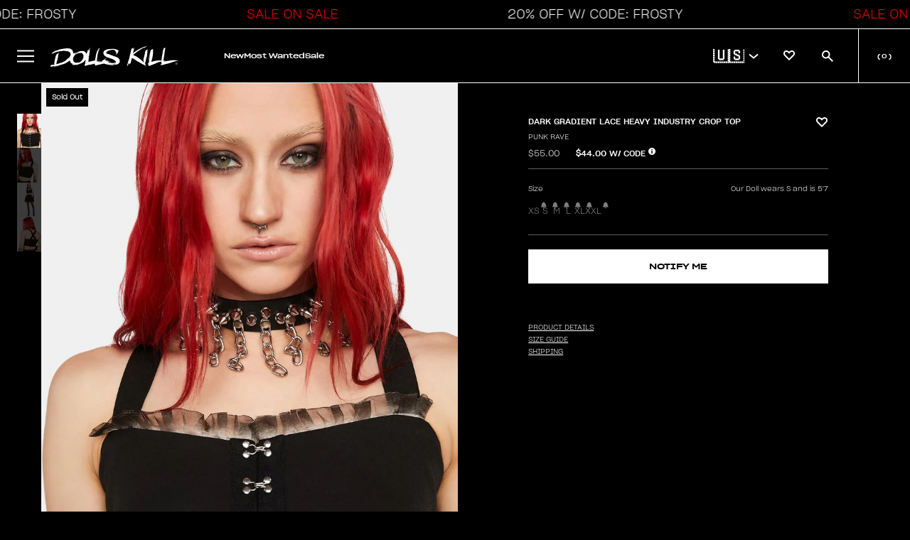

--- FILE ---
content_type: text/javascript
request_url: https://www.dollskill.com/cdn/shop/t/1199/assets/theme.js?v=61918888528591928491768250922
body_size: 3354
content:
$(document).ready(function(){$("#account-link").click(function(){$("#account-link").text()=="Sign In"?($(".mobile-nav-container").removeClass("nav-slide"),DK.modalShadowHide(),initLogin()):window.location.assign("/account")}),$("#wishlist-link").click(function(){DK.customer?(DK.set("wishlistScroll",!1),window.location.assign("/pages/wishlist")):$("#account-link").trigger("click")});function initLogin2(){DK.modalShadowShow();var top=$("#header").height(),aptop=$("#airplane").outerHeight(),st=$(window).scrollTop(),diff=aptop-st;diff<0&&(diff=0),top=top+diff;var logintpl='<style>.wbox input{width: 300px;padding: 8px;border: 1px solid #b3b3b3;}.wbox-container{width:318px;margin:0 auto;}.wbox .forgot-pass:hover{cursor:pointer;text-decoration:underline;}.wbox .black-button{margin-top:24px;background-color:black;color:white;padding:8px;height:40px;font-size:14px;width:318px;text-transform:uppercase}.wbox .black-button:hover{cursor:pointer;opacity:0.7}.wbox h2{text-transform:uppercase;font-size:18px;}.wbox p{font-size:12px;}</style><div class="wbox-container"><h2 style="margin-top:80px;">Sign into your account</h2><input style="margin-top:24px;" type="text" id="email" placeholder="Email"><input style="margin-top:8px;" type="password" id="password" placeholder="Password"><button class="black-button" id="sign-in">Sign In</button><p style="margin-top:16px;" class="forgot-pass">Forgot your password?</p><p style="display:none;margin-top:16px;" class="red" id="login-error"></p><p style="margin:48px 0;border-top:1px solid black;">&nbsp;</p><h2>Not signed up yet?</h2><p style="margin-top:24px;">Sign up to checkout faster, track orders, create wishlists & more</p><p style="margin-top:8px;"><span style="width:33%;display:inline-block"><img src="//cdn.shopify.com/s/files/1/0634/6335/8721/t/1/assets/icon3.svg?v=65953629750879961921654893745"/><br/>Checkout Faster</span><span style="width:33%;display:inline-block"><img src="//cdn.shopify.com/s/files/1/0634/6335/8721/t/1/assets/Vector.svg?v=177774452175447916911654891641"/><br/>Wishlists</span><span style="width:33%;display:inline-block"><img src="//cdn.shopify.com/s/files/1/0634/6335/8721/t/1/assets/Fast-Delivery.svg?v=67189186323553349771654891636"/><br/>Order Tracking</span></p><p><button class="black-button" id="create-action">Create An Account</button></div>';$(".wbox").show().css("left",0).css("top",top+"px").css("text-align","center").html(logintpl),$("#sign-in").click(function(){var email=$("#email").val(),pass=$("#password").val(),regex=/^([a-zA-Z0-9_.+-])+\@(([a-zA-Z0-9-])+\.)+([a-zA-Z0-9]{2,4})+$/,isEmail=regex.test(email),errortarget=$("#login-error");if(errortarget.html(" ").hide(),isEmail)if(email.length>0)if(pass.length>0){var test=DK.getQuery("checkout_url");test||(test=""),DK.api("POST","/customers",{dkemail:email,dkpass:pass,return_to:test},function(r){if(r.status==1){DK.set("em",email.toLowerCase());var uri="/account/login/multipass/"+r.token;window.location.assign(uri)}else errortarget.html("Email/Password incorrect.").show()})}else errortarget.html("Please enter a password.").show();else errortarget.html("Please enter an email.").show();else errortarget.html("Please enter an email.").show()}),$(".forgot-pass").click(function(){var email=$("#email").val();DK.api("POST","/customers/recovery",{dkemail:email},function(r){if(r.status==1){var html=`<p data-test-id="v1--forgot-password-success" style="margin-top:10px;">We have sent instructions on how to reset your password to your email! Please follow the link to reset your password. <br /><br /><span style="text-decoration: underline; cursor: pointer" onclick="$('#overlay').trigger('click');">Click here to close this window</span></p>`;$(".wbox-container").html(html)}else $("#login-error").show().html("An error occured with your password recovery.")})}),$("#create-action").click(function(){var tpl='<input style="margin-top:80px;" type="text" id="firstname" placeholder="First Name"><input style="margin-top:8px;" type="text" id="lastname" placeholder="Last Name"><input style="margin-top:8px;" type="text" id="email" placeholder="Email"><input style="margin-top:8px;" type="password" id="password" placeholder="Password"><button class="black-button" id="create-account">Create An Account</button><p class="red" id="creation-error" style="margin-top:24px;display:none;"></p>';$(".wbox-container").html(tpl),$("#create-account").click(function(){var errorDiv=$("#creation-error"),firstname=$("#firstname").val(),lastname=$("#lastname").val(),email=$("#email").val(),pass=$("#password").val();errorDiv.hide().html(" "),firstname.length>0?lastname.length>0?pass.length>0?email.length>0?DK.api("POST","/customers/new",{dkemail:email,dkpass:pass,dkfirstname:firstname,dklastname:lastname},function(r){if(r.status==1){const options={method:"POST",headers:{revision:"2023-07-15","content-type":"application/json"},body:JSON.stringify({data:{type:"subscription",attributes:{profile:{data:{type:"profile",attributes:{email}}}},relationships:{list:{data:{type:"list",id:"TSzhLM"}}}}})};fetch("https://a.klaviyo.com/client/subscriptions/?company_id=bFUiBy",options).then(response=>response.json()).then(response=>console.log(response)).catch(err=>console.error(err)),DK.set("em",email.toLowerCase()),window.location.assign("/account/login/multipass/"+r.token)}else errorDiv.html(r.error_message).show()}):errorDiv.html("Email cannot be empty").show():errorDiv.html("Password cannot be empty").show():errorDiv.html("Last name cannot be empty").show():errorDiv.html("First name cannot be empty").show()})})}function initLogin(){var logintpl='<div style="width:100%;margin:0 auto;text-align:center" class="acctlogin"><h1>Account Login</h1><div id="account-content-area"><p style="padding-top:10px;">Enter your e-mail to login/create an account</p><div class="account-login" data-test-id="v1--login-form"><div class="field"><input type="email" class="f100" name="customer[email]" id="CustomerEmail" autocomplete="email" autocorrect="off" autocapitalize="off" placeholder="E-Mail Address"></div><p><button data-test-id="login-button" class="login-button">LOGIN</button></p><p class="hide red" id="email-error" data-test-id="v1--login-error">Please enter a valid email BB.</p></div></div>';DK.darkboxContent(logintpl,{background:"#000 url(https://cdn.shopify.com/s/files/1/0634/6335/8721/files/main-background.jpg?v=1694118930) no-repeat top center","background-position":"50% 50%","-webkit-background-size":"cover"}),DK.isMobile||$("#CustomerEmail").focus(),$("#CustomerEmail").on("keypress",function(e){e.which==13&&loginscreen()}),$(".login-button").click(function(){loginscreen()})}function loginscreen(){$("#email-error").hide();var email=$("#CustomerEmail").val(),regex=/^([a-zA-Z0-9_.+-])+\@(([a-zA-Z0-9-])+\.)+([a-zA-Z0-9]{2,4})+$/,isEmail=regex.test(email);if(isEmail){if($(".login-button").hasClass("loading-button"))return!1;$(".login-button").html('<i class="fa-solid fa-spinner fa-spin-pulse"></i> LOADING...').addClass("loading-button"),loginlocation="login",typeof DK.loginContext=="string"&&(loginlocation=DK.loginContext),DK.emailCapture(email,loginlocation),DK.api("POST","/customers",{dkemail:email},function(r){r.status==1?passwordscreen(email):displaycreation(email),$(".login-button").html("LOGIN").removeClass("loading-button")})}else $("#email-error").show()}function displaycreation(email){var logintpl='<div id="account-content-area"><p style="padding-top:10px;">Create your account</p><div class="account-login" data-test-id="v1--create-account-form"><div class="field"><input class="f100" type="text" name="customer[first_name]" id="CustomerFirstName" placeholder="First Name"><input class="f100" type="text" name="customer[last_name]" id="CustomerLastName" placeholder="Last Name"><input class="f100" type="password" name="customer[password]" id="CustomerPassword" placeholder="Password"></div><p><button class="create-button">CREATE</button></p><p class="hide red" id="creation-error data-test-id="v1--create-account-error"></p></div>';$("#account-content-area").html(logintpl),$("#CustomerFirstName").focus(),$("#CustomerPassword").on("keypress",function(e){e.which==13&&postprofile(email)}),$(".create-button").click(function(){postprofile(email)})}function postprofile(email){var firstName=$("#CustomerFirstName").val(),lastName=$("#CustomerLastName").val(),password=$("#CustomerPassword").val(),errorDiv=$("#creation-error");if(errorDiv.hide(),firstName.length>0)if(lastName.length>0)if(password.length>0){if($(".create-button").hasClass("loading-button"))return!1;$(".create-button").html('<i class="fa-solid fa-spinner fa-spin-pulse"></i> CREATING...').addClass("loading-button"),DK.api("POST","/customers/new",{dkemail:email,dkpass:password,dkfirstname:firstName,dklastname:lastName},function(r){if(r.status==1){const options={method:"POST",headers:{revision:"2023-07-15","content-type":"application/json"},body:JSON.stringify({data:{type:"subscription",attributes:{profile:{data:{type:"profile",attributes:{email}}}},relationships:{list:{data:{type:"list",id:"TSzhLM"}}}}})};fetch("https://a.klaviyo.com/client/subscriptions/?company_id=bFUiBy",options).then(response=>response.json()).then(response=>console.log(response)).catch(err=>console.error(err)),DK.set("em",email.toLowerCase()),window.location.assign("/account/login/multipass/"+r.token)}else $(".create-button").html("CREATE").removeClass("loading-button"),errorDiv.html(r.error_message)})}else errorDiv.html("Password cannot be empty").show();else errorDiv.html("Last name cannot be empty").show();else errorDiv.html("First name cannot be empty").show()}function passwordscreen(email){$("h1",$("#darkbox")).html("Enter Your Password");var logintpl=`<div id="account-content-area"><p class="loginmessaging" style="padding-top:10px;">We found your OG account! Enter your password to login. If your password doesn't work, <span class="forgot-password" style="text-decoration: underline; cursor: pointer;">click here to reset</span>. Our website got a makeover and we're exxxcited to share our new lewk with you <3</p><div class="account-login"><div class="field"><input class="f100" type="password"a name="customer[password]" id="CustomerPassword" placeholder="Password"></div><p><button data-test-id="login-button" class="login-button">LOGIN</button></p><p class="red forgot-password" style="text-decoration:underline;cursor:pointer;">Forgot password?</p><p data-test-id="v1--login-error-password" class="hide red" id="password-error">Password is incorrect.</p><p data-test-id="v1--recovery-email-error" class="hide red" id="recovery-error">Error sending recovery email.</p></div>`;if($("#account-content-area").html(logintpl),$("#CustomerPassword").focus(),$("#CustomerPassword").on("keypress",function(e){e.which==13&&verifypassword(email)}),$(".login-button").click(function(){verifypassword(email)}),$(".forgot-password").hasClass("loading-button"))return!1;$(".forgot-password").click(function(){$("#recover-email").hide(),$(".forgot-password").addClass("loading-button"),DK.api("POST","/customers/recovery",{dkemail:email},function(r){if(r.status==1){var logintpl2=`<p data-test-id="v1--forgot-password-success" style="padding-top:10px;">We have sent instructions on how to reset your password to your email! Please follow the link to reset your password. <br /><br /><span style="text-decoration: underline; cursor: pointer" onclick="$('#darkbox-header-closer').trigger('click');">Click here to close this window</span></p>`;$("#account-content-area").html(logintpl2)}else $("#recover-email").show();$(".forgot-password").removeClass("loading-button")})})}var recoverPass=!1,customeremail=!1,key=!1,pathParams=window.location.search;pathParams=pathParams.substring(1),pathParams=pathParams.split("&"),$.each(pathParams,function(){var kv=this.split("="),k=kv[0],v=kv[1];k=="recoverpass"&&(recoverPass=!0),k=="ekey"&&(recoverPass=!0,key=v),k=="email"&&(customerEmail=decodeURIComponent(v))}),recoverPass&&resetPass(key,customerEmail);function resetPass(key2,email){var tpl='<div style="width:100%;margin:0 auto;text-align:center" class="acctlogin"><h1>Reset Your Password</h1><div id="account-content-area"><p style="padding-top:10px;">Choose a new password below, this will not create a new account.</p><div class="account-login" data-test-id="v1--reset-password-form"><div class="field"><input type="password" class="f100" name="customer[password]" id="CustomerPassword" autocorrect="off" autocapitalize="off" placeholder="Password"></div><div class="field"><input type="password" class="f100" name="customer[passwordconfirm]" id="CustomerPasswordConfirm" autocorrect="off" autocapitalize="off" placeholder="Password Confirm"></div><p><button data-test-id="login-button" class="login-button">UPDATE PASSWORD</button></p><p data-test-id="v1--reset-password-match-error" class="hide red" id="password-error">Both passwords should match.</p></div></div>';DK.darkboxContent(tpl,{background:"#000 url(https://cdn.shopify.com/s/files/1/0634/6335/8721/files/main-background.jpg?v=1694118930) no-repeat top center","background-position":"50% 50%","-webkit-background-size":"cover"});var errortarget=$("#password-error");$(".login-button").click(function(){errortarget.hide();var pass=$("#CustomerPassword").val(),cpass=$("#CustomerPasswordConfirm").val();pass.length>0?cpass.length>0?pass==cpass?DK.api("PATCH","/customers",{np:pass,apikey:key2,email},function(patch){if(patch.status==1)DK.set("em",email.toLowerCase()),$("#account-content-area").html("Successfully updated your password, redirecting you now..."),window.setTimeout(function(){window.location.assign("/account/login/multipass/"+patch.token)},900);else{var errormessage="There was an error updating your password.";typeof patch.error_message<"u"&&(errormessage=patch.error_message),errortarget.html(errormessage).show()}$("#update-password-button").html("UPDATE").removeClass("loading-button")}):errortarget.show().html("Password and password confirmation should match."):errortarget.show().html("Please enter a password confirmation"):errortarget.show().html("Please enter a password")})}function verifypassword(email){var password=$("#CustomerPassword").val();if($("#password-error").hide(),password.length>0){if($(".login-button").hasClass("loading-button"))return!1;$(".login-button").html('<i class="fa-solid fa-spinner fa-spin-pulse"></i> LOADING...').addClass("loading-button");var test=DK.getQuery("checkout_url");test||(test=""),DK.get("maybe_wishlist_item")&&(test=window.location.href),DK.api("POST","/customers",{dkemail:email,dkpass:password,return_to:test},function(r){if(r.status==1){DK.set("em",email.toLowerCase());var uri="/account/login/multipass/"+r.token;window.location.assign(uri)}else $("#password-error").show(),$("#CustomerPassword").val("").focus();$(".login-button").text("LOGIN").removeClass("loading-button")})}}$("span.jss25").click(function(){DK.renderCart()});var gbe=1;gbe||($(".localization").click(function(){var tgt=$("#localization-options"),lico=$("#l-icon");tgt.attr("data-status")==0?(lico.removeClass("fa-chevron-down").addClass("fa-chevron-up"),tgt.show(),tgt.attr("data-status",1)):(lico.removeClass("fa-chevron-up").addClass("fa-chevron-down"),tgt.hide(),tgt.attr("data-status",0))}),$("span[data-country-code]").click(function(){var cc=$(this).attr("data-country-code");$("input[name=country_code]").val(cc),$("#localeform").submit()})),DK.lock=!1;var c=Shopify.country,market=c;DK.globalBanners(market),DK.airplanes(market),svg="https://cdn.shopify.com/s/files/1/0634/6335/8721/t/1/assets/"+c.toLowerCase()+".svg?v=1669926860",$("object[data-current-flag]").attr("data",svg);var gbe=1;gbe?$("span",$(".localization")).html(c+' <i class="fa fa-chevron-right"></i>'):$("span",$(".localization")).prepend(Shopify.currency.active+" "),dataLayer.push({event:"pageview"}),typeof triggerAccount=="boolean"&&$("#account-link").trigger("click")}),document.addEventListener("DOMContentLoaded",function(){document.addEventListener("click",function(e){let{target}=e;for(;target&&target!==document&&target!==null&&target.nodeName!=="INPUT";)if(target.dataset?.ampedType){document.activeElement.blur();break}else target=target?.parentElement});const skinnyBanner=document.querySelector(".skinny-banner"),skinnyBannerHeight=skinnyBanner?skinnyBanner.offsetHeight:0;document.documentElement.style.setProperty("--skinny-banner-height",`${skinnyBannerHeight}px`);const setDataHeaderHeight=()=>{const dataHeader=document.querySelector("section[data-header]"),dataHeaderHeight=dataHeader?dataHeader.offsetHeight:0;document.documentElement.style.setProperty("--data-header-height",`${dataHeaderHeight}px`)};setDataHeaderHeight(),window.addEventListener("resize",setDataHeaderHeight),document.querySelector("body").classList.remove("tw-opacity-0")});
//# sourceMappingURL=/cdn/shop/t/1199/assets/theme.js.map?v=61918888528591928491768250922
